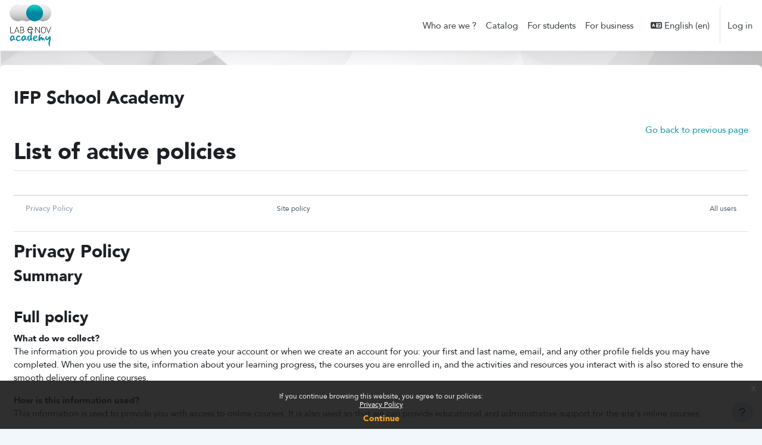

--- FILE ---
content_type: text/html; charset=utf-8
request_url: https://academy.ifp-school.com/admin/tool/policy/viewall.php?returnurl=https%3A%2F%2Facademy.ifp-school.com%2Fenrol%2Fsynopsis%2Findex.php%3Fid%3D89
body_size: 11057
content:
<!DOCTYPE html>

<html  dir="ltr" lang="en" xml:lang="en">
<head>
    <title>Policies and agreements | IFP School Academy</title>
        <link rel="shortcut icon" href="https://academy.ifp-school.com/pluginfile.php/1/theme_pimenko/favicon/1768451697/Labenovsmallsansfon.png"/>
        <link rel="stylesheet"
          href="https://fonts.googleapis.com/css?family=Avenir">
    <meta http-equiv="Content-Type" content="text/html; charset=utf-8" />
<meta name="keywords" content="moodle, Policies and agreements | IFP School Academy" />
<link rel="stylesheet" type="text/css" href="https://academy.ifp-school.com/theme/yui_combo.php?rollup/3.18.1/yui-moodlesimple-min.css" /><script id="firstthemesheet" type="text/css">/** Required in order to fix style inclusion problems in IE with YUI **/</script><link rel="stylesheet" type="text/css" href="https://academy.ifp-school.com/theme/styles.php/pimenko/1768451697_1768451810/all" />
<script>
//<![CDATA[
var M = {}; M.yui = {};
M.pageloadstarttime = new Date();
M.cfg = {"wwwroot":"https:\/\/academy.ifp-school.com","apibase":"https:\/\/academy.ifp-school.com\/r.php\/api","homeurl":{},"sesskey":"rvjIDepXvH","sessiontimeout":"7200","sessiontimeoutwarning":"1200","themerev":"1768451697","slasharguments":1,"theme":"pimenko","iconsystemmodule":"core\/icon_system_fontawesome","jsrev":"1768451697","admin":"admin","svgicons":true,"usertimezone":"Europe\/Berlin","language":"en","courseId":1,"courseContextId":2,"contextid":1,"contextInstanceId":0,"langrev":1768535584,"templaterev":"1768451697","siteId":1,"userId":0};var yui1ConfigFn = function(me) {if(/-skin|reset|fonts|grids|base/.test(me.name)){me.type='css';me.path=me.path.replace(/\.js/,'.css');me.path=me.path.replace(/\/yui2-skin/,'/assets/skins/sam/yui2-skin')}};
var yui2ConfigFn = function(me) {var parts=me.name.replace(/^moodle-/,'').split('-'),component=parts.shift(),module=parts[0],min='-min';if(/-(skin|core)$/.test(me.name)){parts.pop();me.type='css';min=''}
if(module){var filename=parts.join('-');me.path=component+'/'+module+'/'+filename+min+'.'+me.type}else{me.path=component+'/'+component+'.'+me.type}};
YUI_config = {"debug":false,"base":"https:\/\/academy.ifp-school.com\/lib\/yuilib\/3.18.1\/","comboBase":"https:\/\/academy.ifp-school.com\/theme\/yui_combo.php?","combine":true,"filter":null,"insertBefore":"firstthemesheet","groups":{"yui2":{"base":"https:\/\/academy.ifp-school.com\/lib\/yuilib\/2in3\/2.9.0\/build\/","comboBase":"https:\/\/academy.ifp-school.com\/theme\/yui_combo.php?","combine":true,"ext":false,"root":"2in3\/2.9.0\/build\/","patterns":{"yui2-":{"group":"yui2","configFn":yui1ConfigFn}}},"moodle":{"name":"moodle","base":"https:\/\/academy.ifp-school.com\/theme\/yui_combo.php?m\/1768451697\/","combine":true,"comboBase":"https:\/\/academy.ifp-school.com\/theme\/yui_combo.php?","ext":false,"root":"m\/1768451697\/","patterns":{"moodle-":{"group":"moodle","configFn":yui2ConfigFn}},"filter":null,"modules":{"moodle-core-notification":{"requires":["moodle-core-notification-dialogue","moodle-core-notification-alert","moodle-core-notification-confirm","moodle-core-notification-exception","moodle-core-notification-ajaxexception"]},"moodle-core-notification-dialogue":{"requires":["base","node","panel","escape","event-key","dd-plugin","moodle-core-widget-focusafterclose","moodle-core-lockscroll"]},"moodle-core-notification-alert":{"requires":["moodle-core-notification-dialogue"]},"moodle-core-notification-confirm":{"requires":["moodle-core-notification-dialogue"]},"moodle-core-notification-exception":{"requires":["moodle-core-notification-dialogue"]},"moodle-core-notification-ajaxexception":{"requires":["moodle-core-notification-dialogue"]},"moodle-core-event":{"requires":["event-custom"]},"moodle-core-actionmenu":{"requires":["base","event","node-event-simulate"]},"moodle-core-chooserdialogue":{"requires":["base","panel","moodle-core-notification"]},"moodle-core-lockscroll":{"requires":["plugin","base-build"]},"moodle-core-handlebars":{"condition":{"trigger":"handlebars","when":"after"}},"moodle-core-dragdrop":{"requires":["base","node","io","dom","dd","event-key","event-focus","moodle-core-notification"]},"moodle-core-blocks":{"requires":["base","node","io","dom","dd","dd-scroll","moodle-core-dragdrop","moodle-core-notification"]},"moodle-core-maintenancemodetimer":{"requires":["base","node"]},"moodle-core_availability-form":{"requires":["base","node","event","event-delegate","panel","moodle-core-notification-dialogue","json"]},"moodle-course-categoryexpander":{"requires":["node","event-key"]},"moodle-course-management":{"requires":["base","node","io-base","moodle-core-notification-exception","json-parse","dd-constrain","dd-proxy","dd-drop","dd-delegate","node-event-delegate"]},"moodle-course-dragdrop":{"requires":["base","node","io","dom","dd","dd-scroll","moodle-core-dragdrop","moodle-core-notification","moodle-course-coursebase","moodle-course-util"]},"moodle-course-util":{"requires":["node"],"use":["moodle-course-util-base"],"submodules":{"moodle-course-util-base":{},"moodle-course-util-section":{"requires":["node","moodle-course-util-base"]},"moodle-course-util-cm":{"requires":["node","moodle-course-util-base"]}}},"moodle-form-shortforms":{"requires":["node","base","selector-css3","moodle-core-event"]},"moodle-form-dateselector":{"requires":["base","node","overlay","calendar"]},"moodle-question-searchform":{"requires":["base","node"]},"moodle-question-chooser":{"requires":["moodle-core-chooserdialogue"]},"moodle-availability_cohort-form":{"requires":["base","node","event","moodle-core_availability-form"]},"moodle-availability_completion-form":{"requires":["base","node","event","moodle-core_availability-form"]},"moodle-availability_coursecompleted-form":{"requires":["base","node","event","moodle-core_availability-form"]},"moodle-availability_date-form":{"requires":["base","node","event","io","moodle-core_availability-form"]},"moodle-availability_grade-form":{"requires":["base","node","event","moodle-core_availability-form"]},"moodle-availability_group-form":{"requires":["base","node","event","moodle-core_availability-form"]},"moodle-availability_grouping-form":{"requires":["base","node","event","moodle-core_availability-form"]},"moodle-availability_language-form":{"requires":["base","node","event","node-event-simulate","moodle-core_availability-form"]},"moodle-availability_othercompleted-form":{"requires":["base","node","event","moodle-core_availability-form"]},"moodle-availability_profile-form":{"requires":["base","node","event","moodle-core_availability-form"]},"moodle-availability_sectioncompleted-form":{"requires":["base","node","event","moodle-core_availability-form"]},"moodle-mod_assign-history":{"requires":["node","transition"]},"moodle-mod_attendance-groupfilter":{"requires":["base","node"]},"moodle-mod_quiz-modform":{"requires":["base","node","event"]},"moodle-mod_quiz-quizbase":{"requires":["base","node"]},"moodle-mod_quiz-questionchooser":{"requires":["moodle-core-chooserdialogue","moodle-mod_quiz-util","querystring-parse"]},"moodle-mod_quiz-toolboxes":{"requires":["base","node","event","event-key","io","moodle-mod_quiz-quizbase","moodle-mod_quiz-util-slot","moodle-core-notification-ajaxexception"]},"moodle-mod_quiz-autosave":{"requires":["base","node","event","event-valuechange","node-event-delegate","io-form","datatype-date-format"]},"moodle-mod_quiz-dragdrop":{"requires":["base","node","io","dom","dd","dd-scroll","moodle-core-dragdrop","moodle-core-notification","moodle-mod_quiz-quizbase","moodle-mod_quiz-util-base","moodle-mod_quiz-util-page","moodle-mod_quiz-util-slot","moodle-course-util"]},"moodle-mod_quiz-util":{"requires":["node","moodle-core-actionmenu"],"use":["moodle-mod_quiz-util-base"],"submodules":{"moodle-mod_quiz-util-base":{},"moodle-mod_quiz-util-slot":{"requires":["node","moodle-mod_quiz-util-base"]},"moodle-mod_quiz-util-page":{"requires":["node","moodle-mod_quiz-util-base"]}}},"moodle-message_airnotifier-toolboxes":{"requires":["base","node","io"]},"moodle-editor_atto-editor":{"requires":["node","transition","io","overlay","escape","event","event-simulate","event-custom","node-event-html5","node-event-simulate","yui-throttle","moodle-core-notification-dialogue","moodle-editor_atto-rangy","handlebars","timers","querystring-stringify"]},"moodle-editor_atto-plugin":{"requires":["node","base","escape","event","event-outside","handlebars","event-custom","timers","moodle-editor_atto-menu"]},"moodle-editor_atto-menu":{"requires":["moodle-core-notification-dialogue","node","event","event-custom"]},"moodle-editor_atto-rangy":{"requires":[]},"moodle-report_eventlist-eventfilter":{"requires":["base","event","node","node-event-delegate","datatable","autocomplete","autocomplete-filters"]},"moodle-report_loglive-fetchlogs":{"requires":["base","event","node","io","node-event-delegate"]},"moodle-gradereport_history-userselector":{"requires":["escape","event-delegate","event-key","handlebars","io-base","json-parse","moodle-core-notification-dialogue"]},"moodle-qbank_editquestion-chooser":{"requires":["moodle-core-chooserdialogue"]},"moodle-tool_lp-dragdrop-reorder":{"requires":["moodle-core-dragdrop"]},"moodle-assignfeedback_editpdf-editor":{"requires":["base","event","node","io","graphics","json","event-move","event-resize","transition","querystring-stringify-simple","moodle-core-notification-dialog","moodle-core-notification-alert","moodle-core-notification-warning","moodle-core-notification-exception","moodle-core-notification-ajaxexception"]},"moodle-atto_accessibilitychecker-button":{"requires":["color-base","moodle-editor_atto-plugin"]},"moodle-atto_accessibilityhelper-button":{"requires":["moodle-editor_atto-plugin"]},"moodle-atto_align-button":{"requires":["moodle-editor_atto-plugin"]},"moodle-atto_bold-button":{"requires":["moodle-editor_atto-plugin"]},"moodle-atto_charmap-button":{"requires":["moodle-editor_atto-plugin"]},"moodle-atto_clear-button":{"requires":["moodle-editor_atto-plugin"]},"moodle-atto_collapse-button":{"requires":["moodle-editor_atto-plugin"]},"moodle-atto_emojipicker-button":{"requires":["moodle-editor_atto-plugin"]},"moodle-atto_emoticon-button":{"requires":["moodle-editor_atto-plugin"]},"moodle-atto_equation-button":{"requires":["moodle-editor_atto-plugin","moodle-core-event","io","event-valuechange","tabview","array-extras"]},"moodle-atto_h5p-button":{"requires":["moodle-editor_atto-plugin"]},"moodle-atto_html-codemirror":{"requires":["moodle-atto_html-codemirror-skin"]},"moodle-atto_html-beautify":{},"moodle-atto_html-button":{"requires":["promise","moodle-editor_atto-plugin","moodle-atto_html-beautify","moodle-atto_html-codemirror","event-valuechange"]},"moodle-atto_image-button":{"requires":["moodle-editor_atto-plugin"]},"moodle-atto_indent-button":{"requires":["moodle-editor_atto-plugin"]},"moodle-atto_italic-button":{"requires":["moodle-editor_atto-plugin"]},"moodle-atto_link-button":{"requires":["moodle-editor_atto-plugin"]},"moodle-atto_managefiles-usedfiles":{"requires":["node","escape"]},"moodle-atto_managefiles-button":{"requires":["moodle-editor_atto-plugin"]},"moodle-atto_media-button":{"requires":["moodle-editor_atto-plugin","moodle-form-shortforms"]},"moodle-atto_noautolink-button":{"requires":["moodle-editor_atto-plugin"]},"moodle-atto_orderedlist-button":{"requires":["moodle-editor_atto-plugin"]},"moodle-atto_recordrtc-recording":{"requires":["moodle-atto_recordrtc-button"]},"moodle-atto_recordrtc-button":{"requires":["moodle-editor_atto-plugin","moodle-atto_recordrtc-recording"]},"moodle-atto_rtl-button":{"requires":["moodle-editor_atto-plugin"]},"moodle-atto_strike-button":{"requires":["moodle-editor_atto-plugin"]},"moodle-atto_styles-button":{"requires":["moodle-editor_atto-plugin"]},"moodle-atto_subscript-button":{"requires":["moodle-editor_atto-plugin"]},"moodle-atto_superscript-button":{"requires":["moodle-editor_atto-plugin"]},"moodle-atto_table-button":{"requires":["moodle-editor_atto-plugin","moodle-editor_atto-menu","event","event-valuechange"]},"moodle-atto_templates4u-button":{"requires":["moodle-editor_atto-plugin"]},"moodle-atto_title-button":{"requires":["moodle-editor_atto-plugin"]},"moodle-atto_underline-button":{"requires":["moodle-editor_atto-plugin"]},"moodle-atto_undo-button":{"requires":["moodle-editor_atto-plugin"]},"moodle-atto_unorderedlist-button":{"requires":["moodle-editor_atto-plugin"]}}},"gallery":{"name":"gallery","base":"https:\/\/academy.ifp-school.com\/lib\/yuilib\/gallery\/","combine":true,"comboBase":"https:\/\/academy.ifp-school.com\/theme\/yui_combo.php?","ext":false,"root":"gallery\/1768451697\/","patterns":{"gallery-":{"group":"gallery"}}}},"modules":{"core_filepicker":{"name":"core_filepicker","fullpath":"https:\/\/academy.ifp-school.com\/lib\/javascript.php\/1768451697\/repository\/filepicker.js","requires":["base","node","node-event-simulate","json","async-queue","io-base","io-upload-iframe","io-form","yui2-treeview","panel","cookie","datatable","datatable-sort","resize-plugin","dd-plugin","escape","moodle-core_filepicker","moodle-core-notification-dialogue"]},"core_comment":{"name":"core_comment","fullpath":"https:\/\/academy.ifp-school.com\/lib\/javascript.php\/1768451697\/comment\/comment.js","requires":["base","io-base","node","json","yui2-animation","overlay","escape"]}},"logInclude":[],"logExclude":[],"logLevel":null};
M.yui.loader = {modules: {}};

//]]>
</script>

<link href="https://fonts.googleapis.com/css2?family=Material+Symbols+Outlined" rel="stylesheet">
    <meta name="viewport" content="width=device-width, initial-scale=1.0">
</head>

<body  id="page-admin-tool-policy-viewall" class="format-site admin path-admin path-admin-tool path-admin-tool-policy chrome dir-ltr lang-en yui-skin-sam yui3-skin-sam academy-ifp-school-com pagelayout-popup course-1 context-1 notloggedin theme ">

<div id="page-wrapper" class="d-print-block">

    <div>
    <a class="sr-only sr-only-focusable" href="#maincontent">Skip to main content</a>
</div><script src="https://academy.ifp-school.com/lib/javascript.php/1768451697/lib/polyfills/polyfill.js"></script>
<script src="https://academy.ifp-school.com/theme/yui_combo.php?rollup/3.18.1/yui-moodlesimple-min.js"></script><script src="https://academy.ifp-school.com/lib/javascript.php/1768451697/lib/javascript-static.js"></script>
<script>
//<![CDATA[
document.body.className += ' jsenabled';
//]]>
</script>

<div class="eupopup eupopup-container eupopup-container-block eupopup-container-bottom eupopup-block eupopup-style-compact" role="dialog" aria-label="Policies">
    </div>
    <div class="eupopup-markup d-none">
        <div class="eupopup-head"></div>
        <div class="eupopup-body">
            If you continue browsing this website, you agree to our policies:
            <ul>
                    <li>
                        <a href="https://academy.ifp-school.com/admin/tool/policy/view.php?versionid=1&amp;returnurl=https%3A%2F%2Facademy.ifp-school.com%2Fadmin%2Ftool%2Fpolicy%2Fviewall.php" data-action="view-guest" data-versionid="1" data-behalfid="1">
                            Privacy Policy
                        </a>
                    </li>
            </ul>
        </div>
        <div class="eupopup-buttons">
            <a href="#" class="eupopup-button eupopup-button_1">Continue</a>
        </div>
        <div class="clearfix"></div>
        <a href="#" class="eupopup-closebutton">x</a>
    </div>

    <nav class="fixed-top navbar navbar-light bg-white navbar-expand moodle-has-zindex pimenko-navbar " aria-label="Site navigation"
>
    
        <button class="navbar-toggler aabtn d-block d-md-none px-1 my-1 border-0" data-toggler="drawers" data-action="toggle" data-target="theme_boost-drawers-primary">
            <span class="navbar-toggler-icon"></span>
            <span class="sr-only">Side panel</span>
        </button>
    
        <a href="https://academy.ifp-school.com/" class="navbar-brand d-none d-md-flex align-items-center m-0 mr-4 p-0 aabtn">
                <img src="//academy.ifp-school.com/pluginfile.php/1/theme_pimenko/sitelogo/1768451697/LabenovAcSquareB.png" class="logo mr-1" alt="IFP School Academy">
        </a>
    
            <div class="primary-navigation">
                <nav class="moremenu navigation">
                    <ul id="moremenu-696af7d92800e-navbar-nav" role="menubar" class="nav more-nav navbar-nav">
                                <li data-key="" class="nav-item" role="none" data-forceintomoremenu="false">
                                            <a role="menuitem" class="nav-link  "
                                                href="https://academy.ifp-school.com/mod/poster/view.php?id=6322"
                                                
                                                
                                                data-disableactive="true"
                                                tabindex="-1"
                                            >
                                                Who are we ?
                                            </a>
                                </li>
                                <li data-key="" class="nav-item" role="none" data-forceintomoremenu="false">
                                            <a role="menuitem" class="nav-link  "
                                                href="https://academy.ifp-school.com/course/index.php?categoryid=7"
                                                title="Notre catalogue"
                                                
                                                data-disableactive="true"
                                                tabindex="-1"
                                            >
                                                Catalog
                                            </a>
                                </li>
                                <li data-key="" class="nav-item" role="none" data-forceintomoremenu="false">
                                            <a role="menuitem" class="nav-link  "
                                                href="https://academy.ifp-school.com/mod/poster/view.php?id=2258"
                                                
                                                
                                                data-disableactive="true"
                                                tabindex="-1"
                                            >
                                                For students
                                            </a>
                                </li>
                                <li data-key="" class="nav-item" role="none" data-forceintomoremenu="false">
                                            <a role="menuitem" class="nav-link  "
                                                href="https://academy.ifp-school.com/mod/poster/view.php?id=2282"
                                                
                                                
                                                data-disableactive="true"
                                                tabindex="-1"
                                            >
                                                For business
                                            </a>
                                </li>
                        <li role="none" class="nav-item dropdown dropdownmoremenu d-none" data-region="morebutton">
                            <a class="dropdown-toggle nav-link " href="#" id="moremenu-dropdown-696af7d92800e" role="menuitem" data-toggle="dropdown" aria-haspopup="true" aria-expanded="false" tabindex="-1">
                                More
                            </a>
                            <ul class="dropdown-menu dropdown-menu-left" data-region="moredropdown" aria-labelledby="moremenu-dropdown-696af7d92800e" role="menu">
                            </ul>
                        </li>
                    </ul>
                </nav>
            </div>
    
        <div id="header-category-select">
            
        </div>
    
        <ul class="navbar-nav d-none d-md-flex my-1 px-1">
            <!-- page_heading_menu -->
            
        </ul>
    
        <div id="usernavigation" class="navbar-nav ml-auto">
                <div class="langmenu">
                    <div class="dropdown show">
                        <a href="#" role="button" id="lang-menu-toggle" data-toggle="dropdown" aria-label="Language" aria-haspopup="true" aria-controls="lang-action-menu" class="btn dropdown-toggle">
                            <i class="icon fa fa-language fa-fw me-1" aria-hidden="true"></i>
                            <span class="langbutton">
                                English ‎(en)‎
                            </span>
                            <b class="caret"></b>
                        </a>
                        <div role="menu" aria-labelledby="lang-menu-toggle" id="lang-action-menu" class="dropdown-menu dropdown-menu-right">
                                    <a href="#" class="dropdown-item ps-5" role="menuitem" aria-current="true"
                                            >
                                        English ‎(en)‎
                                    </a>
                                    <a href="https://academy.ifp-school.com/admin/tool/policy/viewall.php?lang=es" class="dropdown-item ps-5" role="menuitem" 
                                            lang="es" >
                                        Español - Internacional ‎(es)‎
                                    </a>
                                    <a href="https://academy.ifp-school.com/admin/tool/policy/viewall.php?lang=fr" class="dropdown-item ps-5" role="menuitem" 
                                            lang="fr" >
                                        Français ‎(fr)‎
                                    </a>
                        </div>
                    </div>
                </div>
                <div class="divider border-left h-75 align-self-center mx-1"></div>
            
            <div class="d-flex align-items-stretch usermenu-container" data-region="usermenu">
                    <div class="usermenu">
                            <span class="login ps-2">
                                    <a href="https://academy.ifp-school.com/login/index.php">Log in</a>
                            </span>
                    </div>
            </div>
            
        </div>
    </nav>
    

<div  class="drawer drawer-left drawer-primary d-print-none not-initialized" data-region="fixed-drawer" id="theme_boost-drawers-primary" data-preference="" data-state="show-drawer-primary" data-forceopen="0" data-close-on-resize="1">
    <div class="drawerheader">
        <button
            class="btn drawertoggle icon-no-margin hidden"
            data-toggler="drawers"
            data-action="closedrawer"
            data-target="theme_boost-drawers-primary"
            data-toggle="tooltip"
            data-placement="right"
            title="Close drawer"
        >
            <i class="icon fa fa-xmark fa-fw " aria-hidden="true" ></i>
        </button>
                <a
            href="https://academy.ifp-school.com/"
            title="IFP School Academy"
            data-region="site-home-link"
            class="aabtn text-reset d-flex align-items-center py-1 h-100"
        >
                <span class="sitename" title="IFP School Academy">IFP School Academy</span>
        </a>

        <div class="drawerheadercontent hidden">
            
        </div>
    </div>
    <div class="drawercontent drag-container" data-usertour="scroller">
                <div class="list-group">
                <a href="https://academy.ifp-school.com/mod/poster/view.php?id=6322" class="list-group-item list-group-item-action  " >
                    Who are we ?
                </a>
                <a href="https://academy.ifp-school.com/course/index.php?categoryid=7" class="list-group-item list-group-item-action  " >
                    Catalog
                </a>
                <a href="https://academy.ifp-school.com/mod/poster/view.php?id=2258" class="list-group-item list-group-item-action  " >
                    For students
                </a>
                <a href="https://academy.ifp-school.com/mod/poster/view.php?id=2282" class="list-group-item list-group-item-action  " >
                    For business
                </a>
        </div>

    </div>
</div>


    <div id="page" class="drawers  ">
        <div id="topofscroll" class="main-inner">
            <div class="drawer-toggles d-flex">
            </div>
            <header id="page-header" class="header-maxwidth d-print-none">
    <div class="w-100">
        <div class="d-flex flex-wrap">
            <div class="ml-auto d-flex">
                
            </div>
            <div id="course-header">
                
            </div>
        </div>
        <div class="d-flex align-items-center courseheader
            "
            
        >
            <div class="w-100 h-100 d-flex ">
                            <div class="mr-auto d-flex mt-auto mb-auto">
                                <div class="page-context-header d-flex align-items-center"><div class="page-header-headings"><h1 class="h2">IFP School Academy</h1></div></div>
                            </div>
                <div class="header-actions-container ml-auto d-flex mt-auto mb-auto" data-region="header-actions-container">
                </div>
            </div>
        </div>
    </div>
</header>
            <div id="page-content" class="pb-3 d-print-block">
                <div id="region-main-box">
                    <section id="region-main" aria-label="Content">
                        <span class="notifications" id="user-notifications"></span>
                            <span id="maincontent"></span>
                            <div class="activity-header" data-for="page-activity-header"></div>
                        <div role="main"><span id="maincontent"></span><div class="text-end mb-1">
    <a href="https://academy.ifp-school.com/enrol/synopsis/index.php?id=89">Go back to previous page</a>
</div>

<a id="top"></a>
<div id="policies_index">
<h1>List of active policies</h1>
<table class="table">
    <thead>
    <tr>
        <th scope="col">Name</th>
        <th scope="col">Type</th>
        <th scope="col">User consent</th>
    </tr>
    </thead>
    <tbody>
        <tr>
            <td><a href="#policy-1">Privacy Policy</a></td>
            <td>Site policy</td>
            <td>All users</td>
        </tr>
    </tbody>
</table>
</div>


        <hr>
    <div class="policy_version mb-3">
        <div class="clearfix mt-2">
            <h2><a id="policy-1">Privacy Policy</a></h2>
        </div>
        <div class="policy_document_summary clearfix mb-1">
            <h3>Summary</h3>
             <br />
        </div>
        <div class="policy_document_content mt-2">
            <h3>Full policy</h3>
            <p><b>
 
  What do we collect?
  </b><br />
    The information you provide to us when you create your account or when we create an account for you: your first and last name, email, and any other profile fields you may have completed. When you use the site, information about your learning progress, the courses you are enrolled in, and the activities and resources you interact with is also stored to ensure the smooth delivery of online courses.
</p>


<p>
  <b>
  How is this information used?
  </b>
  <br />
    This information is used to provide you with access to online courses. It is also used so that we can provide educational and administrative support for the site's online courses.
</p>

<p>
  <b>
  Who can I contact about my personal information?
  </b>
  <br />
    You can contact the Data Protection Officer directly from your profile page by clicking on the link "Contact the Data Protection Officer".
</p>

<p>
  <b>
  How long is my data stored?
  </b>
  <br />
    Your personal data is stored for as long as you are registered in one or more of the site's online courses. The data for each course is destroyed 6 months after the closing date of the course and your profile data will be deleted when you delete your account.
</p>

<p>
  <b>
  How can I withdraw my consent to store and process my personal data on this site?
  </b>
  <br />
    If you have previously given your consent to allow us to collect and process your personal data and you would like to withdraw it, you can contact the Data Protection Officer from your profile page. Click on the link "Contact the Data Protection Officer".
</p>

<p>
  <b>
  How can I request a copy of my personal data or have them deleted?
  </b>
  <br />
    In accordance with the provisions of the law n° 78-17 of January 6, 1978 relating to data processing, the files and freedoms, you have a right of access, of modification, correction and suppression of the data which concern you.
You can request access or deletion of your personal data from your profile page in the "Data protection and policies" section and then by clicking on the "Data requests" link.

</p>
        </div>
        <div class="float-end">
            <a href="#top">
                Back to top
                <i class="icon text-primary fa fa-caret-up" title="Back to top" ></i>
            </a>
        </div>
    </div></div>
                            
                        
                        
                    </section>
                </div>
            </div>
        </div>
        <div id="goto-top-link">
            <a class="btn btn-light" role="button" href="#topofscroll">
                <i class="icon fa fa-arrow-up fa-fw "  title="Go to top" role="img" aria-label="Go to top"></i>
            </a>
        </div>
        <footer id="page-footer" class="py-3 footer-popover">
            <div data-region="footer-container-popover">
                <button class="btn btn-icon bg-secondary icon-no-margin btn-footer-popover" data-action="footer-popover" aria-label="Show footer">
                    <i class="icon fa fa-question fa-fw " aria-hidden="true" ></i>
                </button>
            </div>
            <div class="footer-content-popover container" data-region="footer-content-popover">
                    <div class="footer-section p-3 border-bottom">
        
        
                            <div><a href="https://academy.ifp-school.com/user/contactsitesupport.php"><i class="icon fa-regular fa-envelope fa-fw " aria-hidden="true" ></i>Contact us</a></div>
                    </div>
                <div id="course-footer"></div>
                <!-- Custom footer content -->
                <div class="logininfo">You are not logged in. (<a href="https://academy.ifp-school.com/login/index.php">Log in</a>)</div>
                <div class="tool_usertours-resettourcontainer"></div>
                <div class="policiesfooter"><a href="https://academy.ifp-school.com/admin/tool/policy/viewall.php?returnurl=https%3A%2F%2Facademy.ifp-school.com%2Fadmin%2Ftool%2Fpolicy%2Fviewall.php">Policies</a></div>
            </div>
            <div class="container">
                <div id="course-footer"></div>
                <!-- Custom footer content -->
                <div class="container-fluid m-t-20" id="footer-1">
    <div class="row footerrow">
            <div class="col-sm-12">
                <div class="p-l-10 p-t-20 text-left">
                        <div id=footertext2>
                            <div class="text-center">

    <a href="/user/contactsitesupport.php"><span>Contact us</span></a><br />

    <span><br />
    </span>
</div>
<div class="text-center"><span>LAB E<b>·</b>NOV ACADEMY is a service offered by
    </span>
    <br />
    <div class="logo-footer"><a href="https://www.ifpenergiesnouvelles.fr/" target="_blank" title="Website" rel="noreferrer noopener"><img src="https://academy.ifp-school.com/pluginfile.php/1/theme_pimenko/pimenkoimages/0/Logo-IFPEN.png" alt="ifpen" width="144" height="62" class="img-fluid atto_image_button_middle" /></a>&amp;<a href="https://www.ifp-school.com/" target="_blank" title="Website" rel="noreferrer noopener"><img src="https://academy.ifp-school.com/pluginfile.php/1/theme_pimenko/pimenkoimages/0/IFP-SCHOOL_edited.png" alt="ifpSchool" width="98" height="62" class="img-fluid atto_image_button_middle" /></a></div><br />
    <span>
        <a href="/local/staticpage/view.php?page=legal-notices" target="_blank" title="Webiste" rel="noreferrer noopener">Legal notices - © 2022 Lab e·nov</a>
    </span>

</div>
                        </div>
                </div>
            </div>
    </div>
</div>
                <div class="logininfo">You are not logged in. (<a href="https://academy.ifp-school.com/login/index.php">Log in</a>)</div>
                <div class="tool_usertours-resettourcontainer"></div>
                <nav class="nav navbar-nav d-md-none" aria-label="Custom menu">
                        <ul class="list-unstyled pt-3">
                                            <li><a href="https://academy.ifp-school.com/mod/poster/view.php?id=6322" title="">Who are we ?</a></li>
                                            <li><a href="https://academy.ifp-school.com/course/index.php?categoryid=7" title="Notre catalogue">Catalog</a></li>
                                            <li><a href="https://academy.ifp-school.com/mod/poster/view.php?id=2258" title="">For students</a></li>
                                            <li><a href="https://academy.ifp-school.com/mod/poster/view.php?id=2282" title="">For business</a></li>
                                            <li><a href="#" title="Language">English ‎(en)‎</a></li>
                                        <li>
                                            <ul class="list-unstyled ms-3">
                                                                <li><a href="https://academy.ifp-school.com/admin/tool/policy/viewall.php?lang=en" title="Language">English ‎(en)‎</a></li>
                                                                <li><a href="https://academy.ifp-school.com/admin/tool/policy/viewall.php?lang=es" title="Language">Español - Internacional ‎(es)‎</a></li>
                                                                <li><a href="https://academy.ifp-school.com/admin/tool/policy/viewall.php?lang=fr" title="Language">Français ‎(fr)‎</a></li>
                                            </ul>
                                        </li>
                        </ul>
                </nav>
                <div class="policiesfooter"><a href="https://academy.ifp-school.com/admin/tool/policy/viewall.php?returnurl=https%3A%2F%2Facademy.ifp-school.com%2Fadmin%2Ftool%2Fpolicy%2Fviewall.php">Policies</a></div>
                
<script type="module" src="/report/digiboard/amd/src/counttime.js"></script><script>
//<![CDATA[
var require = {
    baseUrl : 'https://academy.ifp-school.com/lib/requirejs.php/1768451697/',
    // We only support AMD modules with an explicit define() statement.
    enforceDefine: true,
    skipDataMain: true,
    waitSeconds : 0,

    paths: {
        jquery: 'https://academy.ifp-school.com/lib/javascript.php/1768451697/lib/jquery/jquery-3.7.1.min',
        jqueryui: 'https://academy.ifp-school.com/lib/javascript.php/1768451697/lib/jquery/ui-1.13.2/jquery-ui.min',
        jqueryprivate: 'https://academy.ifp-school.com/lib/javascript.php/1768451697/lib/requirejs/jquery-private'
    },

    // Custom jquery config map.
    map: {
      // '*' means all modules will get 'jqueryprivate'
      // for their 'jquery' dependency.
      '*': { jquery: 'jqueryprivate' },

      // 'jquery-private' wants the real jQuery module
      // though. If this line was not here, there would
      // be an unresolvable cyclic dependency.
      jqueryprivate: { jquery: 'jquery' }
    }
};

//]]>
</script>
<script src="https://academy.ifp-school.com/lib/javascript.php/1768451697/lib/requirejs/require.min.js"></script>
<script>
//<![CDATA[
M.util.js_pending("core/first");
require(['core/first'], function() {
require(['core/prefetch'])
;
require(["media_videojs/loader"], function(loader) {
    loader.setUp('en');
});;
M.util.js_pending('theme_pimenko/pimenko'); require(['theme_pimenko/pimenko'], function(amd) {amd.init(); M.util.js_complete('theme_pimenko/pimenko');});;
M.util.js_pending('theme_pimenko/completion'); require(['theme_pimenko/completion'], function(amd) {amd.init(); M.util.js_complete('theme_pimenko/completion');});;
M.util.js_pending('theme_pimenko/catalog'); require(['theme_pimenko/catalog'], function(amd) {amd.init(); M.util.js_complete('theme_pimenko/catalog');});;

        require(['jquery', 'tool_policy/jquery-eu-cookie-law-popup', 'tool_policy/policyactions'], function($, Popup, ActionsMod) {
            // Initialise the guest popup.
            $(document).ready(function() {
                // Initialize popup.
                $(document.body).addClass('eupopup');
                if ($(".eupopup").length > 0) {
                    $(document).euCookieLawPopup().init();
                }

                // Initialise the JS for the modal window which displays the policy versions.
                ActionsMod.init('[data-action="view-guest"]');
            });
        });
    ;

    require(['core/moremenu'], function(moremenu) {
        moremenu(document.querySelector('#moremenu-696af7d92800e-navbar-nav'));
    });
;

    require(['core/usermenu'], function(UserMenu) {
        UserMenu.init();
    });
;

M.util.js_pending('theme_boost/drawers:load');
require(['theme_boost/drawers'], function() {
    M.util.js_complete('theme_boost/drawers:load');
});
;

require(['jquery', 'core/custom_interaction_events'], function($, CustomEvents) {
    CustomEvents.define('#single_select696af7d9289433', [CustomEvents.events.accessibleChange]);
    $('#single_select696af7d9289433').on(CustomEvents.events.accessibleChange, function() {
        var ignore = $(this).find(':selected').attr('data-ignore');
        if (typeof ignore === typeof undefined) {
            $('#single_select_f696af7d9289432').submit();
        }
    });
});
;

    require(['theme_boost/footer-popover'], function(FooterPopover) {
        FooterPopover.init();
    });
;

    M.util.js_pending('theme_boost/loader');
    require(['theme_boost/loader', 'theme_boost/drawer'], function(Loader, Drawer) {
    Drawer.init();
    M.util.js_complete('theme_boost/loader');
    });
;
M.util.js_pending('core/notification'); require(['core/notification'], function(amd) {amd.init(1, []); M.util.js_complete('core/notification');});;
M.util.js_pending('core/log'); require(['core/log'], function(amd) {amd.setConfig({"level":"warn"}); M.util.js_complete('core/log');});;
M.util.js_pending('core/page_global'); require(['core/page_global'], function(amd) {amd.init(); M.util.js_complete('core/page_global');});;
M.util.js_pending('core/utility'); require(['core/utility'], function(amd) {M.util.js_complete('core/utility');});;
M.util.js_pending('core/storage_validation'); require(['core/storage_validation'], function(amd) {amd.init(null); M.util.js_complete('core/storage_validation');});
    M.util.js_complete("core/first");
});
//]]>
</script>
<script>
//<![CDATA[
M.str = {"moodle":{"lastmodified":"Last modified","name":"Name","error":"Error","info":"Information","yes":"Yes","no":"No","cancel":"Cancel","confirm":"Confirm","areyousure":"Are you sure?","closebuttontitle":"Close","unknownerror":"Unknown error","file":"File","url":"URL","collapseall":"Collapse all","expandall":"Expand all"},"repository":{"type":"Type","size":"Size","invalidjson":"Invalid JSON string","nofilesattached":"No files attached","filepicker":"File picker","logout":"Logout","nofilesavailable":"No files available","norepositoriesavailable":"Sorry, none of your current repositories can return files in the required format.","fileexistsdialogheader":"File exists","fileexistsdialog_editor":"A file with that name has already been attached to the text you are editing.","fileexistsdialog_filemanager":"A file with that name has already been attached","renameto":"Rename to \"{$a}\"","referencesexist":"There are {$a} links to this file","select":"Select"},"admin":{"confirmdeletecomments":"Are you sure you want to delete the selected comment(s)?","confirmation":"Confirmation"},"debug":{"debuginfo":"Debug info","line":"Line","stacktrace":"Stack trace"},"langconfig":{"labelsep":": "}};
//]]>
</script>
<script>
//<![CDATA[
(function() {M.util.help_popups.setup(Y);
 M.util.js_pending('random696af7d9289434'); Y.on('domready', function() { M.util.js_complete("init");  M.util.js_complete('random696af7d9289434'); });
})();
//]]>
</script>

            </div>
        </footer>
    </div>
    
</div>


</body></html>